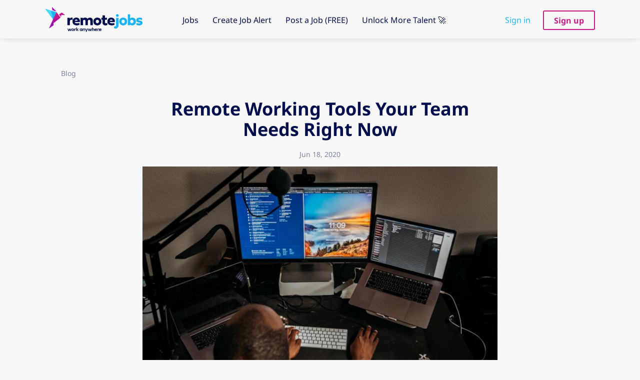

--- FILE ---
content_type: text/html;charset=utf-8
request_url: https://remote-jobs.com/blog/remote-working-tools-your-team-needs-right-now/
body_size: 9627
content:
<!DOCTYPE html>
<html lang="en">
<head>
    <meta charset="utf-8">
    <meta http-equiv="X-UA-Compatible" content="IE=edge">
    <meta name="viewport" content="width=device-width, initial-scale=1">
    <!-- The above 3 meta tags *must* come first in the head; any other head content must come *after* these tags -->

    <meta name="keywords" content="">
    <meta name="description" content="Working from home can an adjustment. With no human interaction, it can be isolating. We&#039;ve compiled a list of tools which can make your life easier...">
    <meta name="viewport" content="width=device-width, height=device-height,
                                   initial-scale=1.0, maximum-scale=1.0,
                                   target-densityDpi=device-dpi">
    <link rel="alternate" type="application/rss+xml" title="Jobs" href="https://remote-jobs.com/rss/">

    <title>Remote Working Tools Your Team Needs Right Now | remotejobs</title>

    <link href="https://cdn.smartjobboard.com/2025.09/templates/SimplicityDND/assets/styles.css" rel="stylesheet">
    <link href="https://remote-jobs.com/templates/SimplicityDND/assets/style/styles.css?v=1763739761.4319" rel="stylesheet" id="styles">

    <link rel="icon" href="https://remote-jobs.com/templates/SimplicityDND/assets/images/Remote-Jobs-Icon.png" type="image/x-icon" />
<link href="https://cdn.smartjobboard.com/fonts/noto-sans/style.css" rel="stylesheet" type="text/css" media="print" onload="this.media='all'; this.onload=null;">
<meta property="og:type" content="article" />
<meta property="og:site_name" content="remotejobs" />
<meta property="og:url" content="https://remote-jobs.com/blog/remote-working-tools-your-team-needs-right-now/" />
<meta property="og:title" content="Remote Working Tools Your Team Needs Right Now" />
<meta property="og:description" content="Working from home can an adjustment. With no human interaction, it can be isolating. We&#039;ve compiled a list of tools which can make your life easier..." />
<meta property="og:image" content="https://remote-jobs.com/files/pictures/convertkit-wsFAsd-6B1I-unsplash.jpg" />
<meta name="twitter:image" content="https://remote-jobs.com/files/pictures/convertkit-wsFAsd-6B1I-unsplash.jpg">
<script type="application/ld+json">{"@context":"https:\/\/schema.org","@type":"WebSite","url":"https:\/\/remote-jobs.com","image":"https:\/\/remote-jobs.com\/templates\/SimplicityDND\/assets\/images\/remote-jobs.png","description":"Find your perfect remote job on the UK's 1st dedicated Remote-Friendly job site. Filter by 100%, Mostly, Part, Ad-hoc and Field Remote.","keywords":"remote working, work from home, remote hiring, part remote jobs, fully remote jobs, work anywhere, WFH, remote jobs, remoteworking","name":"remotejobs","potentialAction":{"@type":"SearchAction","target":"https:\/\/remote-jobs.com\/jobs\/?q={q}","query-input":"required name=q"}}</script>
            <!-- Global Site Tag (gtag.js) - Google Analytics -->
        <script async src="https://www.googletagmanager.com/gtag/js?id=UA-165679345-1"></script>
        <script>
            window.dataLayer = window.dataLayer || [];
            function gtag(){ dataLayer.push(arguments); }
            gtag('js', new Date());
                            gtag('config', 'UA-165679345-1', { 'anonymize_ip': true });
                                        gtag('config', 'UA-110320771-1', {
                    'anonymize_ip': true,
                    'dimension1': 'revolution.mysmartjobboard.com',
                    'dimension2': 'SimplicityDND'
                });
                    </script>
                <!-- Google Tag Manager -->
        <script>(function(w,d,s,l,i){w[l]=w[l]||[];w[l].push({'gtm.start':
            new Date().getTime(),event:'gtm.js'});var f=d.getElementsByTagName(s)[0],
                    j=d.createElement(s),dl=l!='dataLayer'?'&l='+l:'';j.async=true;j.src=
                    'https://www.googletagmanager.com/gtm.js?id='+i+dl;f.parentNode.insertBefore(j,f);
                    })(window,document,'script','dataLayer','GTM-W9WG7VZ');</script>
        <!-- End Google Tag Manager -->
        <!-- Google Tag Manager (noscript) -->
        <noscript><iframe src="https://www.googletagmanager.com/ns.html?id=GTM-W9WG7VZ"
                          height="0" width="0" style="display:none;visibility:hidden"></iframe></noscript>
        <!-- End Google Tag Manager (noscript) -->
        <script>
    </script>

<script>
window.dataLayer = window.dataLayer || [];
window.dataLayer.push({
    "logged_in": "no",
    "site_name": "remote-jobs.com",
    "page_name": "Remote Working Tools Your Team Needs Right Now"
});</script>    <style type="text/css"></style><link rel='stylesheet' href='https://cdn.jsdelivr.net/gh/remote-jobs-com/remote-jobs-scripts@v0.0.78/dist/app.css' type='text/css' media='all' /><style type="text/css">

/* hide job seeker button on registration page */

.btn.btn__orange.jobseeker-group { display: none; }
.form.form__modal.registration-choose > p { display: none; }

/* hide job seeker link on sign in page */
.form-group.login-help.text-center { color: white; }
.form-group.login-help.text-center > div > a:first-child { margin-left: 14px; }
.form-group.login-help.text-center > div > a:last-child { display: none; }</style>
    <script type="text/javascript" src="https://cdn.jsdelivr.net/gh/remote-jobs-com/remote-jobs-scripts@v0.0.78/dist/app.js"></script>
</head>
<body class="body__inner">
    <nav class="navbar navbar-default">
	<div class="container container-fluid">
		<div class="logo navbar-header">
			<a class="logo__text navbar-brand" href="https://remote-jobs.com">
				<img src="https://remote-jobs.com/templates/SimplicityDND/assets/images/remote-jobs.png" alt="remotejobs" />
			</a>
		</div>
		<div class="burger-button__wrapper burger-button__wrapper__js visible-sm visible-xs"
			 data-target="#navbar-collapse" data-toggle="collapse">
			<a href="#" aria-label="Navigation Menu"><div class="burger-button"></div></a>
		</div>
		<div class="collapse navbar-collapse" id="navbar-collapse">
			<div class="visible-sm visible-xs">
													<ul class="nav navbar-nav navbar-left">
            <li class="navbar__item ">
            <a class="navbar__link" href="/jobs/" ><span>Jobs</span></a>
                    </li>
            <li class="navbar__item ">
            <a class="navbar__link" href="/create-job-alert/" ><span>Create Job Alert</span></a>
                    </li>
            <li class="navbar__item ">
            <a class="navbar__link" href="/add-listing/?listing_type_id=Job" ><span>Post a Job (FREE)</span></a>
                    </li>
            <li class="navbar__item ">
            <a class="navbar__link" href="https://www.recruitmentrevolution.com/" target="_blank"><span>Unlock More Talent 🚀</span></a>
                    </li>
    </ul>


				
			</div>
			<ul class="nav navbar-nav navbar-right">
									<li class="navbar__item navbar__item ">
						<a class="navbar__link navbar__login" href="https://remote-jobs.com/login/">Sign in</a>
					</li>
					<li class="navbar__item navbar__item__filled"><a class="navbar__link  btn__blue" href="https://remote-jobs.com/registration/">Sign up</a></li>
							</ul>
			<div class="visible-md visible-lg">
									<ul class="nav navbar-nav navbar-left">
            <li class="navbar__item ">
            <a class="navbar__link" href="/jobs/" ><span>Jobs</span></a>
                    </li>
            <li class="navbar__item ">
            <a class="navbar__link" href="/create-job-alert/" ><span>Create Job Alert</span></a>
                    </li>
            <li class="navbar__item ">
            <a class="navbar__link" href="/add-listing/?listing_type_id=Job" ><span>Post a Job (FREE)</span></a>
                    </li>
            <li class="navbar__item ">
            <a class="navbar__link" href="https://www.recruitmentrevolution.com/" target="_blank"><span>Unlock More Talent 🚀</span></a>
                    </li>
    </ul>


				
			</div>
		</div>
	</div>
</nav>

<div id="apply-modal" class="modal fade" tabindex="-1">
	<div class="modal-dialog">
		<div class="modal-content">
			<div class="modal-header">
				<button type="button" class="close" data-dismiss="modal" aria-label="Close"></button>
				<h4 class="modal-title"></h4>
			</div>
			<div class="modal-body">
			</div>
		</div>
	</div>
</div>

                    
    <div class="page-row page-row-expanded">
        <div class="display-item">
            
<div class="blog__full-article container container--small ">
            <div class="blog__full-article__breadcrumb">
            <a href="https://remote-jobs.com/blog/" class="link">Blog</a>
                    </div>
        <h1 class="title__primary title__primary-small title__centered">Remote Working Tools Your Team Needs Right Now</h1>
        <div class="static-pages content-text static-pages__blog">
            <div class="blog__content--date">
                Jun 18, 2020
            </div>
                                        <div class="blog__content--image">
                    <img src="https://remote-jobs.com/files/pictures/convertkit-wsFAsd-6B1I-unsplash.jpg" alt="Remote Working Tools Your Team Needs Right Now" />
                </div>
                        <div class="blog__content">
                <p>Swapping the office for your living room or home office can be quite the adjustment. With no physical team to lean on in your time of need, and no face-to-face interactions to give you that much needed screen break, remote working can be isolating at times.&nbsp;</p>
<p>Luckily, there are a whole host of tools out there which can make your life a lot easier while you get used to your new working environment. With these at your disposal, you&rsquo;ll be able to settle into working from home with ease &ndash; leaving more room to enjoy the benefits of your new workspace.</p>
<p>Many of the tools listed below will need to be implemented by your employer company-wide, so try and make your case! There are a couple you can download for free for personal use.</p>
<p>I&rsquo;m sure you don&rsquo;t need us to tell you about the joys of Zoom, I think we all have that one under our belts!&nbsp;</p>
<h2>For meetings&hellip;</h2>
<p>Team collaboration is often the key to success, and this is true across a range of sectors. This collaboration is important, even on an informal level. For instance, you wouldn&rsquo;t want the marketing team working independently from your product team.</p>
<p><strong>Remo Virtual Office</strong></p>
<p>Working from home can get lonely, especially when you&rsquo;re used to a social and collaborative office life. These feelings of isolation can lead to reduced productivity and poorer mental health in the long-run, which is obviously worrying for both employers and employees alike. <br /><br /><a href="https://remo.co/virtual-office-space/" target="_blank" rel="noopener noreferrer">Remo Virtual Office</a> can help with this. The tool aims to act as a replacement of a physical team dynamic, providing that all-important interaction with your teammates, line manager etc. This tool allows a company culture to live on at a time when remote working is the only option. You can sit in virtual meeting rooms, and see when your colleagues are available for a brainstorm or a quick catch-up.</p>
<p><img src="https://revolution.mysmartjobboard.com/files/userfiles/Screenshot%202020-06-18%20at%2013.02.36.png" alt="" /></p>
<p><strong>Krisp</strong><strong><br /></strong>Once you&rsquo;ve used <a href="https://krisp.ai/" target="_blank" rel="noopener noreferrer">Krisp</a>, you&rsquo;ll never go back to irritating background noises interrupting your Zoom calls. This simple (yet powerful) tool plugs into your internet browser and can be turned on and off to block out any background noise on the call. Whether that be a yappy dog or roadworks outside, you&rsquo;ll be able to actually hear what&rsquo;s going on in your Monday briefing call.&nbsp;</p>
<p>Krisp noise cancelling technology to allow your virtual meetings to be more efficient, cutting out the &ldquo;can you hear me?&rdquo; and &lsquo;what&rsquo;s that noise?&rdquo; over and over again. You&rsquo;ll be so grateful for this app, allowing minimal stress and interruptions for those unavoidable chats over the video calls.</p>
<p><img src="https://revolution.mysmartjobboard.com/files/userfiles/Screenshot%202020-06-18%20at%2013.03.05.png" alt="" width="831" height="546" /></p>
<p><strong>Voicea</strong></p>
<p>We&rsquo;ve all been there, nominated to make notes for a long meeting with lots of ideas thrown all over the place, and lots of people adding to the conversation. This can make it tricky to keep up and be present, which can be especially problematic if you are expected to contribute to the discussion.&nbsp;</p>
<p>This is where <a href="https://www.voicea.com/voicea-for-business/" target="_blank" rel="noopener noreferrer">Voicea</a> comes in. This tool will automatically transcribe your meeting and understand any action points, summarising the key follow-up actions of any meeting. This means you won&rsquo;t need to manually go through pages and pages of meeting notes after it&rsquo;s done. You can even use it to make note of client feedback, while being present with the client and not spending too much energy making detailed notes. This will leave more time to focus on the next steps and output of important projects.&nbsp;</p>
<h2>For time and project management&hellip;</h2>
<p><strong>Nifty</strong>&nbsp;</p>
<p>If you manage or work as part of a team with many stakeholders and contributors, you may find yourself in endless progress meetings, often with little &lsquo;progress&rsquo; made. If this is you, <a href="https://niftypm.com/" target="_blank" rel="noopener noreferrer">Nifty</a> may be able to help. You can track time, see profitability on projects, you can brief your team and delegate tasks to other members of your team. You can even upload docs, create knowledge bases and more, which means all the important things for the day to day running of your team are in one central place.</p>
<p><img src="https://revolution.mysmartjobboard.com/files/userfiles/Screenshot%202020-06-18%20at%2013.04.19.png" alt="" /></p>
<p><strong>Proofhub</strong></p>
<p>If you&rsquo;re used to daily stand-up meetings and a lot of face to face catch ups for big projects, remote working might mean endless email threads discussing every minute detail. <a href="https://www.proofhub.com/" target="_blank" rel="noopener noreferrer">Proofhub</a>, is another excellent project management tool which might be able to save the day. There are organised discussion boards directly linked to projects which will organise notes for you. You can assign specific tasks to other members of your team, and even prioritise so it&rsquo;s super clear how important the task is. The tool also has built in Gantt charts to visualise each step of a project.</p>
<h2>Motivating a team&hellip;<br /><br /><strong>Donut&nbsp;</strong></h2>
<p>Here&rsquo;s a fun one. <a href="https://www.donut.com/" target="_blank" rel="noopener noreferrer">Donut</a> is a tool which really champions team-building and interactions with colleagues across different departments of a company. It integrates with chat platforms like Slack and Zoom and automatically links different team members to encourage conversation. It can also be useful for internal training, allowing you to match mentors to mentees.</p>
<p>This tool can be especially useful for new hires during Covid-19 who have not had the opportunity to meet their colleagues properly.</p>
<p><strong><br /></strong><strong>Lattice&nbsp;</strong></p>
<p>Giving and receiving feedback is a little harder&nbsp; for remote workers, when you take away visual cues suggesting a job well done, and your day consists of meeting after meeting, usually with a very tight agenda. This is where <a href="https://lattice.com/" target="_blank" rel="noopener noreferrer">Lattice</a> can come in handy. It allows managers to show employees how well they are performing and how they measure up against their targets. It can even be synced with the platforms you use the most (Gmail and Slack for instance) encouraging specific and frequent feedback.</p>
<p>There are also options for both private and public feedback, meaning you can celebrate wins as a team or as a whole company.</p>
<h2>Working in an international team...<br /><br /></h2>
<p><strong>Timee.io</strong></p>
<p>Working with a team in multiple time zones can be a lot trickier when you&rsquo;re working remotely. It&rsquo;s easier to settle into your own environment and slipping up in terms of other peoples&rsquo; time zone can become a common occurrence. <a href="https://timee.io/" target="_blank" rel="noopener noreferrer">Timee.io</a> shows time zones across any locations you tell it to, so you can create your own custom dashboard of all the time zones which matter to your team.</p>
<p><img src="https://revolution.mysmartjobboard.com/files/userfiles/Screenshot%202020-06-18%20at%2013.04.57.png" alt="" /></p>
<h2>Productivity...</h2>
<p><strong>Forest App <br /></strong><a href="https://www.forestapp.cc/"><strong><br /></strong></a>We&rsquo;ve all been there, we all have those days where you just can&rsquo;t concentrate no matter what you try. Sometimes, this can be even more apparent at home, where you have your TV and other family members there to distract you. Phones can be the worst for distraction, scrolling through social media, and catching up on group chats can become all too easy when you&rsquo;re in your home setting.&nbsp;</p>
<p>The <a href="https://www.forestapp.cc/" target="_blank" rel="noopener noreferrer">Forest</a> app can put a stop to all of this. You can easily set timers for how long you want to focus for, and put a price against this. This is your &lsquo;forfeit&rsquo; so to speak. If you cave and unlock your phone, the app will know you have broken your concentration and charge you for this, the app will also tell you that you have &lsquo;killed a tree&rsquo;. This money will go towards planting a real life tree!<br /><br /></p>
<p>The real incentive here is that if you complete the cycle of focus, you will actually be able to start planting real trees- so it&rsquo;s a win-win.</p>
<p><strong>Tomighty desktop timer</strong></p>
<p>If you get distracted easily, you may have heard of the Pomodoro Technique. This time management technique breaks down the working day into intervals which are 25 minutes in length. These intervals can be broken up by short breaks, and trains the brain to properly focus. Splitting up the working day like this can make endless to-do lists seem more manageable too. Give it a go, it really works!<br /><br /><a href="https://tomighty.github.io/" target="_blank" rel="noopener noreferrer">This free desktop timer</a> lets you get into the Pomodoro way of time in no time.<br /><br /></p>
<p>&nbsp;</p>
            </div>

            <div class="social-share">
                <span class="social-share__title">
                    Share:
                </span>
                <div class="social-share__icons">
                    <div class="sharethis-inline-share-buttons"></div>
                    <script src="https://platform-api.sharethis.com/js/sharethis.js#property=5bd9571e8a1fb80011151c20&product=inline-share-buttons" async="async"></script>
                </div>
            </div>

                        </div>
    </div>

        </div>
    </div>

    <div class="page-row hidden-print">
    
    <div class="widgets__container editable-only     " data-name="footer">
            <div class="section" data-type="footer" data-name="Footer" >
    <footer class="footer">
        <div class="container">
                        <div>
<div>
<ul>
<li><a class="footer-nav__link" href="https://remote-jobs.com/">Home</a></li>
<li><a class="footer-nav__link" href="https://remote-jobs.com/contact/">Contact</a></li>
<li><a class="footer-nav__link" href="https://remote-jobs.com/about/">About Us</a></li>
<li><a class="footer-nav__link" href="https://remote-jobs.com/terms-of-use/">Terms &amp; Conditions</a></li>
</ul>
</div>
<div>
<ul>
<li>Employer</li>
<li><a class="footer-nav__link" href="https://remote-jobs.com/add-listing/?listing_type_id=Job">Post a Job</a></li>
<li><a class="footer-nav__link" href="https://remote-jobs.com/login/">Sign in</a></li>
</ul>
</div>
<div>
<ul>
<li>Job Seeker</li>
<li><a class="footer-nav__link" href="https://remote-jobs.com/jobs/">Find Jobs</a></li>
<li><a title="Companies Hiring" href="https://remote-jobs.com/companies/">Companies Hiring</a></li>
</ul>
</div>
<div>
<ul>
<li><a class="footer-nav__link footer-nav__link-social footer-nav__link-facebook" title="Facebook" href="https://www.facebook.com/remotejobsuk" target="_blank" rel="noopener noreferrer">Facebook</a></li>
<li><a class="footer-nav__link footer-nav__link-social footer-nav__link-twitter" title="Twitter" href="https://twitter.com/remotejobsuk" target="_blank" rel="noopener noreferrer">Twitter</a></li>
<li><a class="footer-nav__link footer-nav__link-social footer-nav__link-instagram" title="Instagram" href="https://www.instagram.com/remotejobsuk/" target="_blank" rel="noopener noreferrer">Instagram</a></li>
<li><a class="footer-nav__link footer-nav__link-social footer-nav__link-in" title="LinkedIn" href="https://www.linkedin.com/company/remote-jobs/" target="_blank" rel="noopener noreferrer">LinkedIn</a></li>
</ul>
</div>
</div>        </div>
    </footer>
</div>

    </div>



</div>
    <script src="https://cdn.smartjobboard.com/2025.09/templates/SimplicityDND/assets/scripts.js"></script>

    <script>
        document.addEventListener("touchstart", function() { }, false);

        // Set global javascript value for page
        window.SJB_GlobalSiteUrl = 'https://remote-jobs.com';
        window.SJB_UserSiteUrl   = 'https://remote-jobs.com';

        $('.toggle--refine-search').on('click', function(e) {
            e.preventDefault();
            $(this).toggleClass('collapsed');
            $('.refine-search__wrapper').toggleClass('show');
        });
        $(document).ready(function () {
            if (window.location.hash == '#comments') {
                setTimeout(function () {
                    $('html, body').animate({
                        scrollTop: $("#disqus_thread").offset().top
                    }, 1500);
                    window.location.hash = '';
                }, 1000)
            }
            $('.blog__comment-link').on('click', function () {
                $('html, body').animate({
                    scrollTop: $("#disqus_thread").offset().top
                }, 300);
            });
            $('table').each(function() {
                $(this).wrap('<div class="table-responsive"/>')
            });
        })
    </script>

     <meta name="csrf-token" content="">                 <script>
                    $(document).ready(function() {
                        var recaptchaStarted = false;
                        function recaptchaLoad () {
                            if (!recaptchaStarted) {
                                recaptchaStarted = true;
                                $('body').append('<scr' + 'ipt src="https://www.google.com/recaptcha/api.js?onload=recaptchaOnLoad&render=explicit" async defer></scr' + 'ipt>')
                                $(window).off('scroll', recaptchaLoad);
                            }
                        }
                        $('.with-captcha :submit').each(function() {
                            if (!$(this).prop('disabled')) {
                                $(this).prop('disabled', true);
                                $(this).data('pre-captcha-disabled', true);
                            }
                        });
                        $('.with-captcha :input').keydown(recaptchaLoad);
                        setTimeout(recaptchaLoad, 5000);
                        $(window).on('scroll', recaptchaLoad);
                    });
                </script>            <script>
                var recaptchaLoaded = false;
                function recaptchaOnLoad() {
                    if (typeof captchaCompleted != 'undefined') {
                        return;
                    }
                    recaptchaLoaded = true;
                    $('.with-captcha').each(function() {
                        var form = $(this);
                        if (form.data('captcha-inited')) {
                            return true;
                        }
                        form.data('captcha-inited', true);
                        var recaptcha = $('<div class="recaptcha-container form-group"></div>');
                        form.find('input[type="submit"]')
                            .after(recaptcha);
                        recaptcha.uniqueId();
                        var id = grecaptcha.render(recaptcha.attr('id'), {
                            'sitekey': '6LcKwyAUAAAAANWAgSImC3RWxGe4Dz0A2qeuwwl3',
                            'size': 'invisible',
                            'badge': 'inline',
                            'hl': 'en',
                            'callback': function() {
                                form.data('captcha-triggered', true);
                                form.submit();
                            }
                        });
                
                        form.submit(function(e) {
                            if (!$(this).data('captcha-triggered')) {
                                e.preventDefault();
                                e.stopImmediatePropagation();
                                grecaptcha.execute(id);
                            }
                        });
                
                        var handlers = $._data(this, 'events')['submit'];
                        // take out the handler we just inserted from the end
                        var handler = handlers.pop();
                        // move it at the beginning
                        handlers.splice(0, 0, handler);
                        
                        $('.with-captcha :submit').each(function() {
                            if ($(this).prop('disabled') && $(this).data('pre-captcha-disabled')) {
                                $(this).prop('disabled', false);
                            }
                        });
                    });
                }
                
                function newRecaptchaForm() {
                    if (recaptchaLoaded) { // preventing node inserted before recaptcha load
                        recaptchaOnLoad();
                    }
                }
                const observer = new MutationObserver(newRecaptchaForm);
                observer.observe($('body').get(0), { childList: true, subtree: true });
            </script> 
            <script>
              window.intercomSettings = {
                app_id: "cy0d0x19"
                
              };
            </script>
            <script>(function(){var w=window;var ic=w.Intercom;if(typeof ic==="function"){ic('reattach_activator');ic('update',w.intercomSettings);}else{var d=document;var i=function(){i.c(arguments);};i.q=[];i.c=function(args){i.q.push(args);};w.Intercom=i;var l=function(){var s=d.createElement('script');s.type='text/javascript';s.async=true;s.src='https://widget.intercom.io/widget/cy0d0x19';var x=d.getElementsByTagName('script')[0];x.parentNode.insertBefore(s,x);};if(w.attachEvent){w.attachEvent('onload',l);}else{w.addEventListener('load',l,false);}}})();</script>
             <script>
        $('.navbar__link').on('touchstart focus', function () {
            var i = $(this).parents('.navbar__item');
            var result = !(i.is('.dropdown') && !$(this).is('.hover')) || $(document).width() < 993;
            $('.navbar__link.hover').removeClass('hover');
            i.find('.navbar__link').addClass('hover');
            return result;
        });

        $(document).on('click', function (e) {
            var dropdown = $('.navbar__link.hover').closest('.navbar__item');

            if (!dropdown.is(e.target) && dropdown.has(e.target).length === 0) {
                dropdown.find('.navbar__link.hover').removeClass('hover');
            }
        });
    </script>
 	<script>
		$("#apply-modal")
			.on('show.bs.modal', function(event) {
				if (!$(event.target).is('#apply-modal')) return;
				var button = $(event.relatedTarget);
				var titleData = button.data('title');
				var self = $(this);
				var updateTiny = typeof tinyconfig != 'undefined';
				self.find('.modal-title').text(titleData);
				if (button.data('applied')) {
					self.find('.modal-body').html('<p class="alert alert-danger">' + "You already applied to this job" + '</p>');
					return;
				}
				$.get(button.data('href'), function(data) {
					if (typeof data == 'object') {
						window.location.href = data.redirect;
						return;
					}
					self.find('.modal-body').html(data);
					self.find('.form-control').first().focus().select();
					if (updateTiny) {
						setTimeout(function () {
							tinymce.remove();
							tinymce.init(tinyconfig);
						}, 0);
					}
				});
			})
			.on('shown.bs.modal', function() {
				$(this).find('.form-control').first().focus().select();
			});
	</script>
 
    
</body>
</html>
